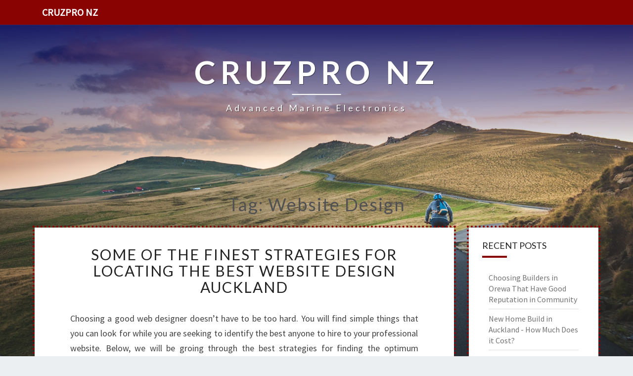

--- FILE ---
content_type: text/html; charset=utf-8
request_url: https://cruzpro.co.nz/tag/website-design
body_size: 6293
content:
<!doctype html>
<html lang="en">
    <head>
        <meta charset="UTF-8" />
        <meta name="viewport" content="width=device-width, initial-scale=1" />
        <link rel="profile" href="https://gmpg.org/xfn/11" />
        <title>website design</title>
        <meta name="description"  content="website design">
        <link rel="canonical" href="https://cruzpro.co.nz/tag/website-design" />
        <meta name="robots" content="index,follow" />
        <link rel='dns-prefetch' href='//fonts.googleapis.com' />
        <link rel="dns-prefetch" href="//s.w.org" />
        <link rel="icon" type="image/png" sizes="48x48" href="https://cruzpro.co.nz/themes/nisarg/images/favicon.ico">
        <link rel="alternate" type="application/rss+xml" title="CruzPro NZ" href="https://cruzpro.co.nz/feed.xml" />
        <link rel="stylesheet" id="style-css"  href="https://cruzpro.co.nz/themes/nisarg/css/bootstrap.css?ver=5.4.6" media="all" />
        <link rel="stylesheet" id="font-awesome-css"  href="https://cruzpro.co.nz/themes/nisarg/css/font-awesome.min.css?ver=5.4.6" type="text/css" media="all" />
        <link rel="stylesheet" id="style-css"  href="https://cruzpro.co.nz/themes/nisarg/css/style.css?ver=5.4.6" media="all" />
        <style id="nisarg-style-inline-css" type="text/css">
	/* Color Scheme */

	/* Accent Color */

	a:active,
	a:hover,
	a:focus {
	    color: #8a0303;
	}

	.main-navigation .primary-menu > li > a:hover, .main-navigation .primary-menu > li > a:focus {
		color: #8a0303;
	}
	
	.main-navigation .primary-menu .sub-menu .current_page_item > a,
	.main-navigation .primary-menu .sub-menu .current-menu-item > a {
		color: #8a0303;
	}
	.main-navigation .primary-menu .sub-menu .current_page_item > a:hover,
	.main-navigation .primary-menu .sub-menu .current_page_item > a:focus,
	.main-navigation .primary-menu .sub-menu .current-menu-item > a:hover,
	.main-navigation .primary-menu .sub-menu .current-menu-item > a:focus {
		background-color: ;
		color: #8a0303;
	}
	.dropdown-toggle:hover,
	.dropdown-toggle:focus {
		color: #8a0303;
	}

	@media (min-width: 768px){
		.main-navigation .primary-menu > .current_page_item > a,
		.main-navigation .primary-menu > .current_page_item > a:hover,
		.main-navigation .primary-menu > .current_page_item > a:focus,
		.main-navigation .primary-menu > .current-menu-item > a,
		.main-navigation .primary-menu > .current-menu-item > a:hover,
		.main-navigation .primary-menu > .current-menu-item > a:focus,
		.main-navigation .primary-menu > .current_page_ancestor > a,
		.main-navigation .primary-menu > .current_page_ancestor > a:hover,
		.main-navigation .primary-menu > .current_page_ancestor > a:focus,
		.main-navigation .primary-menu > .current-menu-ancestor > a,
		.main-navigation .primary-menu > .current-menu-ancestor > a:hover,
		.main-navigation .primary-menu > .current-menu-ancestor > a:focus {
			border-top: 4px solid #8a0303;
		}
		.main-navigation ul ul a:hover,
		.main-navigation ul ul a.focus {
			color: ;
			background-color: #8a0303;
		}
	}

	.main-navigation .primary-menu > .open > a, .main-navigation .primary-menu > .open > a:hover, .main-navigation .primary-menu > .open > a:focus {
		color: #8a0303;
	}

	.main-navigation .primary-menu > li > .sub-menu  li > a:hover,
	.main-navigation .primary-menu > li > .sub-menu  li > a:focus {
		color: ;
		background-color: #8a0303;
	}

	@media (max-width: 767px) {
		.main-navigation .primary-menu .open .sub-menu > li > a:hover {
			color: ;
			background-color: #8a0303;
		}
	}

	.sticky-post{
	    background: #8a0303;
	    color:white;
	}
	
	.entry-title a:hover,
	.entry-title a:focus{
	    color: #8a0303;
	}

	.entry-header .entry-meta::after{
	    background: #8a0303;
	}

	.fa {
		color: #8a0303;
	}

	.btn-default{
		border-bottom: 1px solid #8a0303;
	}

	.btn-default:hover, .btn-default:focus{
	    border-bottom: 1px solid #8a0303;
	    background-color: #8a0303;
	}

	.nav-previous:hover, .nav-next:hover{
	    border: 1px solid #8a0303;
	    background-color: #8a0303;
	}

	.next-post a:hover,.prev-post a:hover{
	    color: #8a0303;
	}

	.posts-navigation .next-post a:hover .fa, .posts-navigation .prev-post a:hover .fa{
	    color: #8a0303;
	}


	#secondary .widget-title::after{
		background-color: #8a0303;
	    content: "";
	    position: absolute;
	    width: 50px;
	    display: block;
	    height: 4px;    
	    bottom: -15px;
	}

	#secondary .widget a:hover,
	#secondary .widget a:focus{
		color: #8a0303;
	}

	#secondary .widget_calendar tbody a {
	    background-color: #8a0303;
	    color: ;
	    padding: 0.2em;
	}

	#secondary .widget_calendar tbody a:hover{
	    background-color: #8a0303;
	    color: ;
	    padding: 0.2em;
	}	
</style>
<style type="text/css" id="nisarg-header-css">
    body {
        background-image: url(https://cruzpro.co.nz/images/general2-VfUN94cUy4o.jpg);
        background-attachment: fixed;
        background-repeat: no-repeat;
        background-size: cover;
        background-position: center;
        
    }
    
	.site-header {
		background: url() no-repeat scroll top;
		background-size: cover;
	}
	@media (min-width: 320px) and (max-width: 359px ) {
		.site-header {
			height: 80px;
		}
	}
	@media (min-width: 360px) and (max-width: 767px ) {
		.site-header {
			height: 90px;
		}
	}
	@media (min-width: 768px) and (max-width: 979px ) {
		.site-header {
			height: 192px;
		}
	}
	@media (min-width: 980px) and (max-width: 1279px ){
		.site-header {
			height: 245px;
		}
	}
	@media (min-width: 1280px) and (max-width: 1365px ){
		.site-header {
			height: 320px;
		}
	}
	@media (min-width: 1366px) and (max-width: 1439px ){
		.site-header {
			height: 341px;
		}
	}
	@media (min-width: 1440px) and (max-width: 1599px ) {
		.site-header {
			height: 360px;
		}
	}
	@media (min-width: 1600px) and (max-width: 1919px ) {
		.site-header {
			height: 400px;
		}
	}
	@media (min-width: 1920px) and (max-width: 2559px ) {
		.site-header {
			height: 480px;
		}
	}
	@media (min-width: 2560px)  and (max-width: 2879px ) {
		.site-header {
			height: 640px;
		}
	}
	@media (min-width: 2880px) {
		.site-header {
			height: 720px;
		}
	}
	.site-header{
		-webkit-box-shadow: 0px 0px 2px 1px rgba(182,182,182,0.3);
    	-moz-box-shadow: 0px 0px 2px 1px rgba(182,182,182,0.3);
    	-o-box-shadow: 0px 0px 2px 1px rgba(182,182,182,0.3);
    	box-shadow: 0px 0px 2px 1px rgba(182,182,182,0.3);
	}
	.site-title,
	.site-description {
		color: ;
	}
	.site-title::after{
		background: ;
		content:"";
	}
</style>
        <style id="additional-css">.main-navigation { background-color: #8a0303; } .main-navigation .navbar-brand { color: #FFF; } .site-header { box-shadow: none; } .site-header { background: linear-gradient(to bottom, #090355, transparent); } article, aside { outline: 4px dotted #8a0303; }</style>
        <link rel='stylesheet' id='nisarggooglefonts-css'  href='//fonts.googleapis.com/css?family=Lato:400,300italic,700|Source+Sans+Pro:400,400italic' type='text/css' media='all' />
        <script type="application/ld+json"> {
        "@context": "https://schema.org",
        "@type": "WebPage",
        "@id": "https://cruzpro.co.nz/tag/website-design#ContentSchema",
        "headline": "website design",
        "url": "https://cruzpro.co.nz/tag/website-design"} </script><script type="application/ld+json">
        {
          "@context": "https://schema.org",
          "@type": "Article",
          "author": {"@type": "Person","name": "Anthony", "url": "https://cruzpro.co.nz"},
          "name": "website design",
          "headline": "website design",
          "image": "https://cruzpro.co.nz/images/general2-VfUN94cUy4o.jpg"
        }
        </script>
    </head>
    <body class="archive tag">
        <div id="page" class="hfeed site">
            <header id="masthead" role="banner">
                <nav id="site-navigation" class="main-navigation navbar-fixed-top navbar-left" role="navigation">
                	<div class="container" id="navigation_menu">
                		<div class="navbar-header">
                		    <a class="navbar-brand" href="https://cruzpro.co.nz">CruzPro NZ</a>
                		</div>
                	</div>
                </nav>
                <div id="cc_spacer"></div>
                <div class="site-header">
                	<div class="site-branding">
                	                    		<a class="home-link" href="https://cruzpro.co.nz" title="CruzPro NZ" rel="home">
                			<img class="site-logo" src="">
                			<div class="site-title">CruzPro NZ</div>
                			<div class="site-description">Advanced Marine Electronics</div>
                		</a>
                	</div>
                </div>
            </header>
            <div id="content" class="site-content">    <div class="container">
		<div class="row">
		    <header class="archive-page-header">
		        <h1 class="archive-page-title">Tag: website design</h1>
            </header>
            <div id="primary" class="col-md-9 content-area">
		        <main id="main" class="site-main" role="main">
                <article id="post-6194" class="post-content post-6194 post type-post status-publish format-standard hentry">
	<header class="entry-header">
	    <span class="screen-reader-text">Some Of The Finest Strategies For Locating The Best Website Design Auckland</span>
		<h2 class="entry-title"><a href="https://cruzpro.co.nz/some-of-the-finest-strategies-for-locating-the-best-website-design-auckland" rel="bookmark">Some Of The Finest Strategies For Locating The Best Website Design Auckland</a></h2>
	</header>
    <div class="entry-content">
		<p>Choosing a good web designer doesn&#8217;t have to be too hard. You will find simple things that you can look for while you are seeking to identify the best anyone to hire to your professional website. Below, we will be groing through the best strategies for finding the optimum website design Auckland company.</p>
</p>
<p>Finding The Best Website Design Auckland Company:</p>
</p>
<p><strong>Always Look For Experience</strong></p>
<p>When you are looking for the proper company, you need to place a tremendous value on experience. Finding the company using the most experience is completely key. You should be searching for a company which has ample experience that you could rely on. Experience is vital with regards to design because a skilled designer is going to know what to do and what to refrain from doing in the event it concerns web design. They will determine what works and what doesn&#8217;t work while they are designing and building the internet site to maximise its impact. This is the reason choosing a company like Geek Free Web Page Design in North Auckland is certainly advisable mainly because they have a lot of experience working in the industry.</p>
</p>
<p><strong>Find Someone That Is Able To Design Websites That Convert</strong></p>
<p>When looking for a site, you also want to prioritise finding one who is able to design a web site that is fully capable of converting. You need to locate one that is not only going to place a focus on designing a great looking website but one that can perform ranking high within search engines like google and converting the traffic at a higher level. By doing this, you will find a website that actively works well with your small business rather than a website that is simply there.</p>
</p>
<p><strong>Locate A Company With An Excellent Reputation</strong></p>
<p>Whenever you are looking for an organization to use, you also want to search for a company which includes an excellent reputation within the marketplace. Finding a company using a solid reputation is a good idea since it is going to help ensure that you can to possess a good overall expertise in total. By employing a company having a poor reputation, you will be only planning to end up maximising your odds of working with a <a href="https://www.geekfreewebdesign.co.nz/">poor website design Auckland company</a>. Instead, you need to be actively choosing the companies using the best reputations in the marketplace.</p>
</p>
<p>In the end, getting a good and reputable website design Auckland company is easier than you may think. By looking for a number of the things above, you should be able to effectively limit your options to find the the most appropriate company to partner with for your personal web design. Your internet design is vital. For this reason, you want to try to identify a company that is going to help put your small business in the best position to achieve success. By checking for a company like <a href="https://www.geekfreewebdesign.co.nz/">Geek Free Web Design</a> with adequate experience, an ability to generate high converting websites, and something that has a superb reputation, you must feel pretty confident that they will be described as a good hire.</p>
<p>

	</div>
	<footer class="entry-footer">
	    <hr>
	    <div class="row">
	        <div class="col-md-6 categories">
	            <span class="cat-links"><i class="fa fa-folder-open"></i><a href="https://cruzpro.co.nz/category/auckland" rel="category tag">Auckland</a></span>
            </div>
            <div class="col-md-6 tags">
                <span class="tags-links"><i class="fa fa-tags"></i> <a href="https://cruzpro.co.nz/tag/small-business-web-design" rel="tag">small business web design</a>,  <a href="https://cruzpro.co.nz/tag/web-design-companies" rel="tag">web design companies</a>,  <a href="https://cruzpro.co.nz/tag/web-design-company" rel="tag">web design company</a>,  <a href="https://cruzpro.co.nz/tag/website-design" rel="tag">website design</a></span>
            </div>
        </div>
    </footer>
</article>
		        </main>
		        
	        </div>
            <div id="secondary" class="col-md-3 sidebar widget-area" role="complementary">
            <aside id="recent-posts-3" class="widget widget_recent_entries">
    <h4 class="widget-title">Recent Posts</h4>
    <ul>
        <li><a href="https://cruzpro.co.nz/choosing-builders-in-orewa-that-have-good-reputation-in-community" alt="Choosing Builders in Orewa That Have Good Reputation in Community">Choosing Builders in Orewa That Have Good Reputation in Community</a></li><li><a href="https://cruzpro.co.nz/new-home-build-in-auckland-how-much-does-it-cost" alt="New Home Build in Auckland - How Much Does it Cost?">New Home Build in Auckland - How Much Does it Cost?</a></li><li><a href="https://cruzpro.co.nz/reclad-leaky-homes-in-auckland-with-the-best-help-from-professionals" alt="Reclad Leaky Homes in Auckland With The Best Help From Professionals">Reclad Leaky Homes in Auckland With The Best Help From Professionals</a></li><li><a href="https://cruzpro.co.nz/build-your-dream-home-with-the-most-trusted-builders-in-north-shore" alt="Build Your Dream Home With The Most Trusted Builders In North Shore">Build Your Dream Home With The Most Trusted Builders In North Shore</a></li><li><a href="https://cruzpro.co.nz/how-to-choose-an-auckland-building-company-that-you-can-trust-your-money-to" alt="How to Choose an Auckland Building Company That You Can Trust Your Money To">How to Choose an Auckland Building Company That You Can Trust Your Money To</a></li><li><a href="https://cruzpro.co.nz/new-builds-in-north-shore-call-a-professional-builder-right-away" alt="New Builds in North Shore - Call A Professional Builder Right Away!">New Builds in North Shore - Call A Professional Builder Right Away!</a></li><li><a href="https://cruzpro.co.nz/getting-to-know-more-about-builders-in-west-auckland-before-hiring-them" alt="Getting To Know More About Builders In West Auckland Before Hiring Them">Getting To Know More About Builders In West Auckland Before Hiring Them</a></li><li><a href="https://cruzpro.co.nz/how-to-find-the-best-builders-in-orewa-for-new-house-builds-and-house-renovations" alt="How to Find the Best Builders in Orewa for New House Builds And House Renovations">How to Find the Best Builders in Orewa for New House Builds And House Renovations</a></li><li><a href="https://cruzpro.co.nz/tips-for-hiring-the-best-and-highest-rated-auckland-builders" alt="Tips For Hiring The Best And Highest Rated Auckland Builders">Tips For Hiring The Best And Highest Rated Auckland Builders</a></li><li><a href="https://cruzpro.co.nz/here-are-some-benefits-of-hiring-auckland-renovation-specialists" alt="Here Are Some Benefits of Hiring Auckland Renovation Specialists">Here Are Some Benefits of Hiring Auckland Renovation Specialists</a></li><li><a href="https://cruzpro.co.nz/home-renovations-in-west-auckland-choose-a-reliable-and-trustworthy-builders" alt="Home Renovations in West Auckland - Choose A Reliable And Trustworthy Builders">Home Renovations in West Auckland - Choose A Reliable And Trustworthy Builders</a></li><li><a href="https://cruzpro.co.nz/how-to-find-the-best-builders-in-hibiscus-coast" alt="How to Find the Best Builders in Hibiscus Coast">How to Find the Best Builders in Hibiscus Coast</a></li><li><a href="https://cruzpro.co.nz/choosing-a-group-of-experienced-builders-in-orewa-can-change-everything" alt="Choosing A Group Of Experienced Builders In Orewa Can Change Everything">Choosing A Group Of Experienced Builders In Orewa Can Change Everything</a></li><li><a href="https://cruzpro.co.nz/builders-in-north-shore-offer-renovation-and-resale-value" alt="Builders in North Shore Offer Renovation And Resale Value">Builders in North Shore Offer Renovation And Resale Value</a></li><li><a href="https://cruzpro.co.nz/choosing-builders-in-hibiscus-coast-for-your-ideal-homes" alt="Choosing Builders in Hibiscus Coast For Your Ideal Homes">Choosing Builders in Hibiscus Coast For Your Ideal Homes</a></li><li><a href="https://cruzpro.co.nz/what-are-the-things-to-do-when-doing-reclad-in-auckland" alt="What Are The Things To Do When Doing Reclad in Auckland?">What Are The Things To Do When Doing Reclad in Auckland?</a></li><li><a href="https://cruzpro.co.nz/recladding-in-auckland-have-it-done-by-the-most-reliable-professionals" alt="Recladding in Auckland - Have It Done By The Most Reliable Professionals">Recladding in Auckland - Have It Done By The Most Reliable Professionals</a></li><li><a href="https://cruzpro.co.nz/a-few-tips-for-your-bathroom-renovation-in-north-shore-that-can-help-you-save-more" alt="A Few Tips For Your Bathroom Renovation In North Shore That Can Help You Save More">A Few Tips For Your Bathroom Renovation In North Shore That Can Help You Save More</a></li><li><a href="https://cruzpro.co.nz/reasons-to-choose-reputable-north-shore-builders-when-building-a-residential-home" alt="Reasons to Choose Reputable North Shore Builders When Building a Residential Home">Reasons to Choose Reputable North Shore Builders When Building a Residential Home</a></li><li><a href="https://cruzpro.co.nz/how-can-a-reputable-builders-in-north-shore-help-you-meet-your-budget" alt="How Can A Reputable Builders in North Shore Help You Meet Your Budget?">How Can A Reputable Builders in North Shore Help You Meet Your Budget?</a></li><li><a href="https://cruzpro.co.nz/redoing-the-roof-of-your-home-how-to-hire-someone-who-can-reclad-in-auckland" alt="Redoing the Roof of Your Home - How to Hire Someone Who Can Reclad in Auckland">Redoing the Roof of Your Home - How to Hire Someone Who Can Reclad in Auckland</a></li><li><a href="https://cruzpro.co.nz/it-is-best-to-rely-on-the-most-recommended-builders-in-hibiscus-coast-to-ensure-safety-of-your-home" alt="It Is Best To Rely On The Most Recommended Builders in Hibiscus Coast To Ensure Safety Of Your Home">It Is Best To Rely On The Most Recommended Builders in Hibiscus Coast To Ensure Safety Of Your Home</a></li><li><a href="https://cruzpro.co.nz/this-north-shore-building-company-is-worth-checking-out-when-you-need-one" alt="This North Shore Building Company Is Worth Checking Out When You Need One">This North Shore Building Company Is Worth Checking Out When You Need One</a></li><li><a href="https://cruzpro.co.nz/make-sure-to-hire-only-trusted-builders-in-west-auckland-in-building-your" alt="Make Sure To Hire Only Trusted Builders In West Auckland In Building Your">Make Sure To Hire Only Trusted Builders In West Auckland In Building Your</a></li><li><a href="https://cruzpro.co.nz/a-look-into-bathroom-renovation-in-north-harbor-with-the-help-of-the-reliable-professionals" alt="A Look Into Bathroom Renovation In North Harbor With The Help Of The Reliable Professionals">A Look Into Bathroom Renovation In North Harbor With The Help Of The Reliable Professionals</a></li><li><a href="https://cruzpro.co.nz/experience-the-best-home-builders-in-north-shore-that-adopts-to-your-budget" alt="Experience The Best Home Builders In North Shore That Adopts To Your Budget">Experience The Best Home Builders In North Shore That Adopts To Your Budget</a></li><li><a href="https://cruzpro.co.nz/north-shore-builders-the-townhome-builder-for-luxury-living-with-only-the-best-professionals" alt="North Shore Builders - The Townhome Builder For Luxury Living With Only The Best Professionals">North Shore Builders - The Townhome Builder For Luxury Living With Only The Best Professionals</a></li><li><a href="https://cruzpro.co.nz/home-planning-and-design-at-excellent-quality-residential-builders-in-the-north-shore" alt="Home Planning and Design At Excellent Quality- Residential Builders in the North Shore">Home Planning and Design At Excellent Quality- Residential Builders in the North Shore</a></li><li><a href="https://cruzpro.co.nz/how-to-find-the-most-agreeable-north-shore-roofers-near-you" alt="How To Find The Most Agreeable North Shore Roofers Near You?">How To Find The Most Agreeable North Shore Roofers Near You?</a></li><li><a href="https://cruzpro.co.nz/reasons-why-homeowners-should-hire-roofers-in-auckland" alt="Reasons Why Homeowners Should Hire Roofers in Auckland">Reasons Why Homeowners Should Hire Roofers in Auckland</a></li><li><a href="https://cruzpro.co.nz/where-to-get-the-best-plumber-manurewa-available" alt="Where To Get The Best Plumber Manurewa Available?">Where To Get The Best Plumber Manurewa Available?</a></li><li><a href="https://cruzpro.co.nz/tips-for-choosing-the-perfect-optometrists-henderson-for-your-needs" alt="Tips For Choosing The Perfect Optometrists Henderson For Your Needs">Tips For Choosing The Perfect Optometrists Henderson For Your Needs</a></li><li><a href="https://cruzpro.co.nz/some-of-the-finest-strategies-for-locating-the-best-website-design-auckland" alt="Some Of The Finest Strategies For Locating The Best Website Design Auckland">Some Of The Finest Strategies For Locating The Best Website Design Auckland</a></li>
    </ul>
</aside><aside id="categories-2" class="widget widget_categories">
    <h4 class="widget-title">Categories</h4>
    <ul>
    <li class="cat-item"><a href="https://cruzpro.co.nz/category/orewa" alt="Orewa">Orewa</a></li><li class="cat-item"><a href="https://cruzpro.co.nz/category/auckland" alt="Auckland">Auckland</a></li><li class="cat-item"><a href="https://cruzpro.co.nz/category/north-shore" alt="North Shore">North Shore</a></li><li class="cat-item"><a href="https://cruzpro.co.nz/category/west-auckland" alt="West Auckland">West Auckland</a></li><li class="cat-item"><a href="https://cruzpro.co.nz/category/hibiscus-coast" alt="Hibiscus Coast">Hibiscus Coast</a></li><li class="cat-item"><a href="https://cruzpro.co.nz/category/uncategorised" alt="Uncategorised">Uncategorised</a></li><li class="cat-item"><a href="https://cruzpro.co.nz/category/manurewa" alt="Manurewa">Manurewa</a></li><li class="cat-item"><a href="https://cruzpro.co.nz/category/henderson" alt="Henderson">Henderson</a></li>
    </ul>
</aside>
            </div>
        </div>
    </div>            </div>
        	<footer id="colophon" class="site-footer" role="contentinfo">
        		<div class="site-info">
        			<a class="site-name" href="https://cruzpro.co.nz" rel="home">CruzPro NZ</a> | <a class="site-name" href="https://cruzpro.co.nz/privacy-policy">Privacy Policy</a>
		        </div>
        	</footer>
        </div>
    <script defer src="https://static.cloudflareinsights.com/beacon.min.js/vcd15cbe7772f49c399c6a5babf22c1241717689176015" integrity="sha512-ZpsOmlRQV6y907TI0dKBHq9Md29nnaEIPlkf84rnaERnq6zvWvPUqr2ft8M1aS28oN72PdrCzSjY4U6VaAw1EQ==" data-cf-beacon='{"version":"2024.11.0","token":"f29c40a4b91942349a68271305ee26f5","r":1,"server_timing":{"name":{"cfCacheStatus":true,"cfEdge":true,"cfExtPri":true,"cfL4":true,"cfOrigin":true,"cfSpeedBrain":true},"location_startswith":null}}' crossorigin="anonymous"></script>
</body>
</html>


--- FILE ---
content_type: text/css; charset=utf-8
request_url: https://cruzpro.co.nz/themes/nisarg/css/style.css?ver=5.4.6
body_size: 6539
content:
/*
Theme Name: Nisarg
Theme URI: https://www.falgunithemes.com/downloads/nisarg/
Author: Falguni Desai
Author URI: https://www.falgunithemes.com
Description: Nisarg is a new fully responsive and translation ready theme that allows you to create stunning blogs and websites. Theme is well suited for travel, photography, recipe, design, art, personal and any other creative websites and blogs. The theme is developed using Bootstrap 3 that makes it mobile and tablets friendly.  It has various options in WordPress Customizer to change look of the theme. Theme customizer can be used to add your own header image of flexible height, background image, to set background color, header text color and accent color.
Version: 1.2.8.6
License: GNU General Public License v2 or later
License URI: http://www.gnu.org/licenses/gpl-2.0.html
Tags: flexible-header, two-columns, right-sidebar, theme-options, custom-colors, custom-background, custom-header, custom-menu, featured-images,  post-formats, sticky-post, translation-ready, rtl-language-support, threaded-comments
Text Domain: nisarg

This theme is licensed under the GPL.

*/


/**
 * Table of Contents:
 *
 * 1.0 - Reset
 * 2.0 Repeatable Patterns
 * 3.0 Header
 *     3.1 Site Navigation Bar
 *     3.2 Site Header
 * 4.0 Content
 *     4.1 Post-Content
 *     4.2 Page and Post Navigation links 
 *     4.3 Post Formats
 *     4.4 Gallery
 *     4.5 Post-Comments
 * 5.0 Sidebar - Widgets
 * 6.0 Site Footer
 * 7.0 Media Queries
 * 8.0 Print
 * 9.0 Jetpack Infinite Scroll
 * 10.0 Gutenberg
 * 11.0 Extras
 *     
**/

/**
 * 1.0 Reset
  * -----------------------------------------------------------------------------
 */


body {
    background: #eceff1;
}

body,
button,
input,
select,
textarea {
    color: #424242;
    font-size: 18px;
    font-weight: 400;
    font-family: 'Source Sans Pro', sans-serif;
}


h1,h2,h3,h4,h5,h6 {
    clear: both;
    color: #212121;
    font-family: 'Lato', sans-serif;
    font-style: normal;
    font-weight: 400;
}

p{
    margin-bottom: 1.5em;
    line-height: 1.7em;
}


a{
    color: #607D8B;
    text-decoration: none;
}

a:visited {
    color: #78909c;
    text-decoration: underline;
}

a:hover,
a:active { /* Improves readability when focused and also mouse hovered in all browsers people.opera.com/patrickl/experiments/keyboard/test */
    outline: 0;
}

a:hover{
    text-decoration: none;
}

a img {
    border: 0;
}

dd {
    margin: 0 1.5em 1.5em;
}

dfn, cite, em, i {
    font-style: italic;
}

blockquote {
    border-left: 5px solid #455A64;
    background: #F5f5f5;
    font-size: 18px;
    font-style: italic;
    margin-left: 0.5em;
}

blockquote p{
    font-size: 18px;
}

code {
    white-space: normal;   
    color: #666;
}

table {
  border-collapse: separate;
  border-spacing: 0;
  width: 100%;
}

table caption {
    text-align: center;
    text-transform: uppercase;
}

thead{
    background-color: #fff;
    color:#212121;
}

table,th,td{
     border: 1px solid #ddd;
}

th, td {
  padding: 0.7em;
  text-align: left;
 
}

tbody tr:nth-child(odd) {
  background: #eee;
}

button,
input,
select,
textarea {
	font-size: 100%;
	margin: 0;
	max-width: 100%;
	vertical-align: baseline;
}

embed,
iframe,
object {
    max-width: 100%;
}

iframe{
    width: 100%;
}


/**
 * 2.0 Repeatable Patterns
 * ----------------------------------------------------------------------------
 */


/* Text meant only for screen readers. */
.screen-reader-text {
    clip: rect(1px, 1px, 1px, 1px);
    position: absolute !important;
    height: 1px;
    width: 1px;
    overflow: hidden;
}

.screen-reader-text:hover,
.screen-reader-text:active,
.screen-reader-text:focus {
    background-color: #f1f1f1;
    border-radius: 3px;
    box-shadow: 0 0 2px 2px rgba(0, 0, 0, 0.6);
    clip: auto !important;
    color: #21759b;
    display: block;
    font-size: 14px;
    font-size: 0.875rem;
    font-weight: bold;
    height: auto;
    left: 5px;
    line-height: normal;
    padding: 15px 23px 14px;
    text-decoration: none;
    top: 5px;
    width: auto;
    z-index: 100000; /* Above WP toolbar. */
}

button,
input,
textarea {
	font-family: inherit;
	padding: 5px;
}

input,
textarea {
	color: #727272;
    border: 1px solid #aaa1a8;
}

input:focus,
textarea:focus {
	outline: 0;
}

input:hover,
textarea:hover {
	outline: 0;
}

button,
html input[type="button"],
input[type="reset"],
input[type="submit"] {
    border: 1px solid #455A64;
    border-radius: 2px;
    background:    -moz-linear-gradient(#607d8b, #455a64);
    background:    -o-linear-gradient(#607d8b, #455a64);
    background:    -webkit-linear-gradient(#607d8b, #455a64);
    background:    linear-gradient(#607d8b, #455a64);
    color:#fff;
}

button:hover,
html input[type="button"]:hover,
input[type="reset"]:hover,
input[type="submit"]:hover {
    border: 1px solid #455A64;
    border-radius: 2px;
    background:    -moz-linear-gradient(#607d8b, #455a64);
    background:    -o-linear-gradient(#607d8b, #455a64);
    background:    -webkit-linear-gradient(#607d8b, #455a64);
    background:    linear-gradient(#607d8b, #455a64);
    color:#fff;
}

button:focus,
html input[type="button"]:focus,
input[type="reset"]:focus,
input[type="submit"]:focus,
button:active,
html input[type="button"]:active,
input[type="reset"]:active,
input[type="submit"]:active {
    border: 1px solid #455A64;
    border-radius: 2px;
    background:    -moz-linear-gradient(#607d8b, #455a64);
    background:    -o-linear-gradient(#607d8b, #455a64);
    background:    -webkit-linear-gradient(#607d8b, #455a64);
    background:    linear-gradient(#607d8b, #455a64);
    color:#fff;
}

input[type=text],
input[type=email],
textarea {
    color: #727272
}
input[type=text]:focus,
input[type=email]:focus,
textarea:focus {
    color: #727272;
}


input[type="search"].search-field {
    border-radius: 2px 0 0 2px;
    width: -webkit-calc(100% - 42px);
    width: calc(100% - 42px);
}

.search-form {
    position: relative;
}

.search-form label{
    width: 100%;
    margin-bottom: 0px;
}

.search-submit:before {
    content: "\f002";
    font-family: FontAwesome;
    font-size: 16px;
    left: 2px;
    line-height: 42px;
    position: relative;
    width: 40px;
}

.search-submit {
    border-radius: 0 2px 2px 0;
    bottom: 0;
    overflow: hidden;
    padding: 0;
    position: absolute;
    right: 0;
    top: 0;
    width: 42px;
}


img{
    margin-bottom: 1em;
}

.alignnone {
    margin: 5px 20px 20px 0;
}

.aligncenter,
div.aligncenter {
    display: block;
    margin: 5px auto 5px auto;
}

.alignright {
    float:right;
    margin: 5px 0 20px 20px;
}

.alignleft {
    float: left;
    margin: 5px 20px 20px 0;
}

a img.alignright {
    float: right;
    margin: 5px 0 20px 20px;
}

a img.alignnone {
    margin: 5px 20px 20px 0;
}

a img.alignleft {
    float: left;
    margin: 5px 20px 20px 0;
}

a img.aligncenter {
    display: block;
    margin-left: auto;
    margin-right: auto;
    margin-bottom: 20px;
}

.wp-caption {
    background: #fff;
    max-width: 96%; /* Image does not overflow the content area */
    padding: 5px 3px 10px;
    text-align: center;
}

.wp-caption.aligncenter,
.wp-caption.alignnone{
        margin: 5px auto 20px;
}

.wp-caption.alignleft{
    margin: 5px 20px 20px 0;
}
.wp-caption.alignright{
    margin: 5px 0px 20px 20px;
}

.wp-caption img {
    border: 0 none;
    height: auto;
    margin: 0;
    max-width: 98.5%;
    padding: 0;
    width: auto;
}

.wp-caption-text {
    font-size: 14px;
    text-align: center;
}
.wp-caption .wp-caption-text {
    margin: 0.8075em 0;
}

.wp-caption p.wp-caption-text {
    font-size: 14px;
    line-height: 17px;
    margin: 0;
    padding: 0 4px 5px;
}

.size-auto, 
.size-full,
.size-large,
.size-medium,
.size-thumbnail {
    max-width: 100%;
    height: auto;
}

.entry-content img,
.comment-content img,
.widget img {
    max-width: 100%; /* Fluid images for posts, comments, and widgets */
}

.entry-content img,
img[class*="align"],
img[class*="wp-image-"] {
    max-width: 100%;
    height: auto; /* Make sure images with WordPress-added height and width attributes are scaled correctly */
}
 
.entry-content img,
img.size-full {
    max-width: 100%;
    width: auto; /* Prevent stretching of full-size images with height and width attributes in IE8 */
}


.entry-content img.wp-smiley,
.comment-content img.wp-smiley {
    border: none;
    margin-bottom: 0;
    margin-top: 0;
    padding: 0;
}

img.wp-post-image{
    max-width: 100%;
    width: auto;
}

img.wp-post-image{
    height: auto;
}

.image-attachment{
    margin-left: auto;
    margin-right: auto;
}

.featured-image img{
    display: block;
    margin:0 auto 15px;
}



/**
 * 3.0 Header
 * ----------------------------------------------------------------------------
 */

/**
 * 3.1 Site Navigation Bar
 * ----------------------------------------------------------------------------
 */
 .nav{
    display: block;
}
.navbar-fixed-top,
.navbar-fixed-bottom {
  position: fixed;
  top:0;
  z-index: 1030; }
  @media (min-width: 768px) {
    .navbar-fixed-top,
    .navbar-fixed-bottom {
      border-radius: 0; } }

.navbar-fixed-top {
  top: 0;
  border-width: 0 0 1px; }

.admin-bar .navbar-fixed-top {
  top: 32px; }
  
@media (max-width: 782px) {
    .admin-bar .navbar-fixed-top{
    top: 46px;
    position: absolute;
  } 
}
.navbar-brand{
    font-size: 20px;
    font-weight: 600;
}
.main-navigation {
    background-color: white;
    box-shadow: 0px 1px 1px rgba(100,100,100, 0.2);
    clear: both;
    display: block;
    float: left;
    margin-bottom: 0px;
    width: 100%;
    text-transform: uppercase;
}
.main-navigation ul {
    display: none;
    font-size: 14px;
    font-weight: 400;
    font-style: normal;
    list-style: none;
    margin: 0;
    padding-left: 0;
}

.main-navigation li {
    position: relative;
}

.main-navigation > li > a {
    padding-top: 11px;
    padding-bottom: 11px;
    line-height: 20px;
}

.main-navigation a {
    display: block;
    text-decoration: none;
}
.primary-menu > li > a {
    position: relative;
    display: block;
    padding: 10px 15px;
}

.sub-menu > li > a {
    display: block;
    padding: 10px 15px;
    clear: both;
    font-weight: normal;
}
.sub-menu {
    text-align: left;
    background-color: #fff;
    -webkit-background-clip: padding-box;
    background-clip: padding-box;
    border: none;
}
.main-navigation .open > a, .main-navigation .open > a:hover, .main-navigation .open > a:focus {
    background-color: #fff;
    border-color: #fff;
}
.main-navigation .navbar-brand {
    color: #333333;
}
.main-navigation .navbar-brand:hover, .main-navigation .navbar-brand:focus {
    color: #000000;
}
.main-navigation .navbar-text {
    color: #333333;
}
.main-navigation .primary-menu > li > a {
    border-top: 4px solid #fff;
    border-bottom: 4px solid #fff;
    color: #333333;
}
.main-navigation .primary-menu > li > ul.toggle-on{
    display: block;
}
.main-navigation .primary-menu > li > .sub-menu > li > a {
    color: #333333;
}
.main-navigation .primary-menu > li > .sub-menu > li > a:hover,
.main-navigation .primary-menu > li > .sub-menu > li > a:focus {
    color: #777;
}
.main-navigation .primary-menu > li > .sub-menu > li > .divider {
    background-color: #ffffff;
}
.main-navigation .primary-menu > .active > a, .main-navigation .primary-menu > .active > a:hover, .main-navigation .primary-menu > .active > a:focus {
    background: #fff;
}
.main-navigation .primary-menu > .open > a, .main-navigation .primary-menu > .open > a:hover, .main-navigation .primary-menu > .open > a:focus {
    background: #fff;
}
.main-navigation .open > a, .main-navigation .open > a:hover, .main-navigation .open > a:focus {
    background-color: #fff;
    border-color: #fff;
}
.main-navigation ul ul {
    display: none;
    margin-left: 0.875em;
}
.no-js .main-navigation ul ul {
    display: block;
}
.main-navigation ul ul a {
    color: #333333;
}
.main-navigation ul li:hover > ul,
.main-navigation ul li.focus > ul {
    left: auto;
}

.main-navigation ul ul li:hover > ul,
.main-navigation ul ul li.focus > ul {
    left: 100%;
}
.main-navigation .menu-toggle {
    border-color: #455A64;
}
.main-navigation .menu-toggle:hover, .main-navigation .menu-toggle:focus {
    background-color: #455A64;
    color: #fff;
}
.main-navigation .menu-toggle .icon-bar {
    background-color: #333;
}
.main-navigation .menu-toggle:hover .icon-bar,.main-navigation .menu-toggle:focus .icon-bar{
    background-color: #fff;
}
.main-navigation .navbar-link {
    color: #333333;
}
.main-navigation .navbar-link:hover {
    color: #000000;
}
.menu-toggle {
    position: relative;
    float: right;
    padding: 9px 10px;
    margin-top: 8px;
    margin-right: 15px;
    margin-bottom: 8px;
    background-color: transparent;
    background-image: none;
    border: 1px solid transparent;
    border-radius: 4px;
}
.menu-toggle .icon-bar {
  display: block;
  width: 22px;
  height: 2px;
  border-radius: 1px;
}
.menu-toggle .icon-bar + .icon-bar {
  margin-top: 4px;
}
.dropdown-toggle {
    background-color: #fff;
    background: linear-gradient(#fff, #fff);
    border: 0;
    border-radius: 0;
    color: #1a1a1a;
    content: "";
    /*height: 48px;*/
    height: 40px;
    padding: 0;
    position: absolute;
    right: 0;
    left: auto;
    text-transform: none;
    top: 0;
    width: 40px;
}
.dropdown-toggle:hover, .dropdown-toggle:focus {
    background-color: #fff;
    background: linear-gradient(#fff, #fff);
}
.dropdown-toggle:after {
    border: 0 solid #d1d1d1;
    background-color: #fff;
    font-family: FontAwesome;
    content: '\f0d7';
    font-size: 14px;
    left: 1px;
    position: relative;
    width: 40px;
}
.dropdown-toggle.toggled-on:after {
    content: '\f0d8';
}
.dropdown-toggle:hover,
.dropdown-toggle:focus {
    background-color: transparent;
    border: none;
    color: #777;
    outline: none;
    outline-offset: -1px;
}
.dropdown-toggle:focus:after {
    border-color: transparent;
}
.dropdown-toggle,
.menu-toggle {
    display: block;
}
.main-navigation .primary-menu .open .sub-menu > li > a {
    color: #333333;
}
.main-navigation .navbar-collapse, .main-navigation .navbar-collapse {
   max-height: 900px;
}
/* Small menu. */
.menu-toggle,
.main-navigation.toggled .primary-menu {
    display: block;
}
.menu-toggle:focus {
    outline: 0;
}
.main-navigation ul .toggled-on {
    display: block;
}
@media screen and (min-width: 768px) {
    .dropdown-toggle,
    .main-navigation ul .dropdown-toggle.toggled-on,
    .menu-toggle {
        display: none;
    }
    .menu-toggle {
        display: none;
    }
    .main-navigation ul {
        display: block;
        float: right;
    }
    .main-navigation ul ul {
        float: left;
        position: absolute;
        /*top: 1.5em;*/
        top: 100%;
        left: -999em;
        display: block;
        z-index: 99999;
        margin-left: 0;
    }
    .main-navigation ul ul ul {
        left: -999em;
        display: block;
        top: -1px;
    }
    .main-navigation ul ul a {
        min-width: 160px;
    }
    .main-navigation li {
        float: left;
    }
    .main-navigation ul li:hover > ul,
    .main-navigation ul li.focus > ul {
        left: auto;
        display: block;
    }
    .main-navigation ul ul li:hover > ul,
    .main-navigation ul ul li.focus > ul {
        left: 100%;
        display: block;
    }
    .sub-menu {
        border: 1px solid #ccc;
        border-radius: 4px;
        border-top-left-radius: 0;
        border-top-right-radius: 0; 
        -webkit-box-shadow: 0 6px 12px rgba(0, 0, 0, .175);
        box-shadow: 0 6px 12px rgba(0, 0, 0, .175);
    }
    .main-navigation .menu-item-has-children > a {
        margin: 0;
        padding-right: 2.25em;
    }
    .main-navigation .menu-item-has-children > a:after {
        content: '\f0d7';
        font-family: FontAwesome;
        position: absolute;
        right: 1.125em;
        top: 0.8125em;
    }
    .main-navigation ul ul .menu-item-has-children > a {
        padding-right: 15px;
    }
    .main-navigation ul ul .menu-item-has-children > a:after {
        right: 0.5625em;
        top: 0.8em;
        -webkit-transform: rotate(-90deg);
        -moz-transform: rotate(-90deg);
        -ms-transform: rotate(-90deg);
        transform: rotate(-90deg);
    }
    .main-navigation .primary-menu > li > .sub-menu {
        background-color: #ffffff;
        margin-top: 0;
    }
}
@media screen and (min-width: 800px) {
    .main-navigation ul ul a {
        min-width: 160px;
    }
}
/**
 * 3.2 Site Header
 * ----------------------------------------------------------------------------
 */

.site-header{
    background: #b0bec5;
    position: relative;
    width: 100%;
    margin-bottom: 3em;
    overflow: hidden;
    min-height: 120px;
}

.site-header .site-branding {
    margin: 0;
   position: absolute;
    top: 50%;
    left: 50%;
    margin-right: -50%;
    -webkit-transform: translate(-50%,-50%);
    -ms-transform: translate(-50%,-50%);
    transform: translate(-50%,-50%);
    text-align: center;  
}

.site-title {
    color: #fff;
    font-family: 'Lato', sans-serif;
    font-size: 3.5em;
    font-weight: 700;
    text-transform: uppercase; 
    letter-spacing: 10px;
    line-height: 1.1;
    margin-top: 0px;
    margin-bottom: 0px;
    text-shadow:rgba(255,255,255,.1) -1px -1px 1px,rgba(0,0,0,.5) 1px 1px 1px;
}

.site-title::after{
    background-color: #fff;
    content:"";
    height: 2px;
    display: block;
    width: 20%;
    margin: 10px auto;
}

.site-description {
    color: #fff;
    font-family: 'Lato', sans-serif;
    font-size: 1em;
    font-weight: 400;
    padding: 0.2em 0em;
    letter-spacing: 5px;
    text-transform: capitalize;
    margin-top: 0px;
    margin-bottom: 0px;
    text-shadow:rgba(255,255,255,.1) -1px -1px 1px,rgba(0,0,0,.5) 1px 1px 1px;
}

.site-title a,
.site-description a{
    text-decoration: none;
}

.home-link{
     text-decoration: none;
}


/**
 * 4.0 Main Content
 * ----------------------------------------------------------------------------
 */

 /* 4.1 Post-Content
 * ----------------------------------------------------------------------------
 */

 .sticky {
    
}

.sticky-post{
    position: absolute;
    top:0;
    left: 15px;
    padding: 5px 15px;
}
.hentry {
    margin: 0 0 1.5em;
}

.post-content,.single-post-content,.post-comments,.comments-area{
    background-color: white;
    clear: both;
    margin-bottom: 2em;
    
    box-shadow: 0px 0px 1px rgba(0, 0, 0, 0.15);
    -moz-box-shadow: 0 0 1px rgba(0, 0, 0, 0.15);
    -webkit-box-shadow: 0 0 1px rgba(0, 0, 0, 0.15);
    -o-box-shadow: 0 0 1px rgba(0, 0, 0, 0.15);
}

.entry-header,.entry-content,.entry-summary,.entry-footer{
    padding: 0 4em;
}

.featured-image{
    padding: 0.5em 0.5em;
}

.single-post-content{
    padding: 0 4em;
}

.comments-area{
    padding: 1.5em 4em;
    background: white;
    overflow: hidden;
}

.post-comments{  
    border-radius: 0px;
    border: none;
    padding: 2em;
    overflow: hidden;
}

.post-comments .comments-area{
    background: white;
    padding: 1em 2em;
    overflow: hidden;
    box-shadow: none;
}

.post-content hr{
    margin-top: 20px;
    margin-bottom: 20px;
    border-color: #B6B6B6;
    border-style: dotted;
    width: 100%;
}

.entry-content,.entry-header,.entry-meta,.entry-title,
.entry-summary,.entry-footer{
    width: 100%;
    word-wrap:break-word;
    overflow: hidden;
}

.entry-summary,
.entry-content{
    color: #424242;
}

.entry-header{
    padding-top: 1em;
    padding-bottom: 1em;
    text-align: center;
    text-transform: uppercase;
    letter-spacing: 2px;
}

.entry-title{
    margin-bottom: 14px;
    font-size: 30px;
}

.entry-header .entry-title a{
    color: #212121;
}

.entry-meta{
    clear: both;
    color: #727272;
    text-transform: capitalize;
    font-weight: 300;
    letter-spacing: 2px;

}

.entry-meta a{
    clear: both;
    color: #727272;
    text-transform: capitalize;
    line-height: 1.7;
}

.entry-meta h5{
    margin-top: 0px;
    margin-bottom: 0px;
}

.entry-header .entry-meta::after{
    content:"";
    height: 2px;
    display: block;
    width: 50px;
    margin: 10px auto;
}


.taxonomy-description{
    color: #455A64;
    text-align: center;
}


.byline{
    text-transform: capitalize;
}

.byline a{
    color: #727272;
}

.single .byline,
.group-blog .byline {
    display: inline;
}

.entry-footer{
    word-spacing: 3px;
    padding-bottom: 2.5em;
}

#category{
    margin-top: 1em;
    margin-bottom: 1em;
}

.cat-links a, .tags-links a{
    color: #727272;
    text-transform: capitalize;
}

.archive-page-title{
    text-transform: capitalize;
}

.search-page-header,.archive-page-header{
    margin-bottom: 1.5em;
}

.search-page-title,.archive-page-title{
    color: #525252;
    text-align: center;
    letter-spacing: 2px;
}

.attachment img{
    margin-left: auto;
    margin-right: auto;
}

.entry-summary,.entry-content{
    text-align: justify;
}

.read-more{
    margin-bottom: 1.2em;
    text-align: center;
    text-transform: uppercase;
}

/**Buttons**/
.btn-default{
    border: none;
    border-radius: 0px;
    color: #212121;
}

.btn-default:hover, .btn-default:focus{
    color: #fff;
}

.btn-default:visited{
    color:#212121;
}

/*Image attachment*/
.image-attachment .entry-meta a{
    color: #607D8B;
    text-decoration: underline;
}

.image-attachment .entry-content{
    text-align: left;
}

/* 
* 4.2 Page and Post Navigation links 
* --------------------------------------------------------------
*/


.page-links {
    clear: both;
    margin: 0 0 1.5em;
}

.nav-links{ 
    background: #fff;
    box-shadow: 0px 0px 1px rgba(0, 0, 0, 0.15);
    padding: 15px;
    text-align: center;
    margin-bottom: 2em;
}

.nav-links .fa{
    color: #727272;
}

.nav-previous,.nav-next,.next-post,.prev-post{
    background: #fff;   
    color: #727272;
    font-weight: 400;
    text-transform: capitalize;
    padding: 1em;
}

.posts-navigation .next-post a,.posts-navigation .prev-post a{
    font-size: 18px;
}


.next-post a,.prev-post a{
    color: #424242;
}

.next-prev-text{
    color: #727272;
    font-size: 14px;
}


/*
* 4.3 Post Formats
* -------------------------------------
*/



/* Post Format = Status----------------------------------------------- */

.blog .format-status .entry-content,
.archive .format-staus .entry-content{ 
    background-color: #CFD8DC;  
    padding-top: 2em;
    font-size: 16px;
}

.blog .format-status .entry-footer,
.archive .format-staus .entry-footer{ 
    background-color: #CFD8DC;  
}

/*
* 4.4 Gallery
* -----------------------------------------
*/

.gallery {
    margin-bottom: 1.6em;
}

.gallery-item {
    display: inline-block;
    padding: 1.79104477%;
    text-align: center;
    vertical-align: top;
    width: 100%;
}

.gallery-columns-2 .gallery-item {
    max-width: 50%;
}

.gallery-columns-3 .gallery-item {
    max-width: 33.33%;
}

.gallery-columns-4 .gallery-item {
    max-width: 25%;
}

.gallery-columns-5 .gallery-item {
    max-width: 20%;
}

.gallery-columns-6 .gallery-item {
    max-width: 16.66%;
}

.gallery-columns-7 .gallery-item {
    max-width: 14.28%;
}

.gallery-columns-8 .gallery-item {
    max-width: 12.5%;
}

.gallery-columns-9 .gallery-item {
    max-width: 11.11%;
}

.gallery-icon img {
    margin: 0 auto;
}

.gallery-caption {
    color: #707070;
    color: rgba(51, 51, 51, 0.7);
    display: block;
    font-size: 11px;
    font-size: 1.1rem;
    line-height: 1.5;
    padding: 0.5em 0;
}

.gallery-columns-6 .gallery-caption,
.gallery-columns-7 .gallery-caption,
.gallery-columns-8 .gallery-caption,
.gallery-columns-9 .gallery-caption {
    display: none;
}


/*
* 4.5 Post-Comments
* ------------------------------
**/


.comments-author .url{
    text-transform: uppercase;
}

.avatar{
    height: 50px;
    width: 50px;
    border-radius: 25px;
}

.comment-respond label {
    display: block;
    font-weight: normal;
}

.comment-metadata{
    font-size: 0.8em;
}

.comment-list{
    list-style: none;
}

.comment-list .depth-1{
    margin: 20px 0px;
    border-bottom: 1px dotted #DDD;
    padding: 5px 0px 18px;
}

.comment-list .children{
    list-style: none;
}

.comment-content{
    margin-bottom: 0.3em;
}

.comment-respond #submit{
    background-color: #455A64;
    background:    -moz-linear-gradient(#607d8b, #455a64);
    background:    -o-linear-gradient(#607d8b, #455a64);
    background:    -webkit-linear-gradient(#607d8b, #455a64);
    background:    linear-gradient(#607d8b, #455a64);
    color: white;
    border:none;
    border-radius: 4px;
}

.comment-respond{
    padding-top: 5px;
}

.comment-metadata time{
    color: #aaa;
}

.bypostauthor {
    
}
/**
 * 5.0 Sidebar - Widgets
 * ----------------------------------------------------------------------------
 */
#secondary .widget{
    background-color: white;
    color: #727272;
    font-size: 16px;
    margin-bottom: 2em;
    margin-left: auto;
    margin-right: auto;
    overflow: hidden;
    padding: 24px 24px 24px;
    box-shadow: 0px 0px 1px rgba(0, 0, 0, 0.15);
    -moz-box-shadow: 0 0 1px rgba(0, 0, 0, 0.15);
    -webkit-box-shadow: 0 0 1px rgba(0, 0, 0, 0.15);
    -o-box-shadow: 0 0 1px rgba(0, 0, 0, 0.15);
}

#secondary .widget-title{
    font-weight: 400;
    position: relative;
}

#secondary .widget-title{
    margin-top: -24px;
    margin-left: -24px;
    margin-right: -24px;
    margin-bottom: 2em;
    padding: 1.5em 1.5em 0;
    text-transform: uppercase;
}


#secondary .widget-title::after{
    content: "";
    position: absolute;
    width: 50px;
    display: block;
    height: 4px;
    bottom: -15px;
}

#secondary .widget a{
    color: #727272;
}

#secondary .widget .widget-title .rsswidget{
    color: #212121;
}

.widget_rss li{
    padding-top: 0.5em;
    padding-bottom: 0.5em;
}

#recentcomments li{
    padding-top: 0.5em;
    padding-bottom: 0.5em;
}


.widget ul{
    list-style: none;
    padding: 0em 1em;
}

#secondary .widget li{
    border-bottom: 1px solid #ddd;
    padding: 0.5em 0;
}

#secondary .widget li:last-child{
    border-bottom: none;
}

.widget ul ul {
    padding: 0 0 0 1em;
}


.widget th, .widget td {
  padding: 0.2em;
  text-align: left;
}


.widget select {
    max-width: 100%;
}

#secondary .widget hr{
    border-color: #ddd;
}

#secondary .widget table caption{
    color: #455A64;
}

#secondary .widget #recentcomments a{
    color: #607D8B;
}

#secondary .widget .rsswidget{
    color: #607D8B;
}

#secondary .widget .rsswidget img{
    margin-top: 12px;
}

.widget_text img{
    max-width: 100%;
}

.widget input[type="search"].search-field {
        width: -webkit-calc(100% - 35px);
        width: calc(100% - 35px);
}

.widget .search-submit:before {
        font-size: 16px;
        left: 1px;
        line-height: 35px;
        width: 34px;
}

.widget button.search-submit {
        padding: 0;
        width: 35px;
}


/*
* 6.0 Site Footer
* --------------------------------------------------------------------
*/

.site-footer{
    background-color: #222;
    color: white;
    min-height: 70px;
    font-size: 16px;
    padding: 1em;
    letter-spacing: 1px;
}

.site-info{
    text-align: center;
}

.site-footer a{
    color: white;
}

/*
* 7.0 Media Queries
* --------------------------------------------------------------------
*/

@media (max-width: 900px){
    body{
        font-size: 16px
    }

    blockquote{
        margin-left: 0.3em;
    }
    table {
      -ms-word-break: break-all;
     word-break: break-all;

    }
    .navbar-nav{
        float: none;
    }

    .sticky-post{
        padding: 3px 15px;
    }
    
    .entry-header,.entry-content,.entry-summary,.entry-footer{
        padding: 1em 1.5em;
    }

    .entry-footer{
        padding-bottom: 1em;
    }

    .featured-image{
        padding: 0.5em 0.5em;
    }

    .single-post-content{
        padding: 0 1.5em;
    }

    .post-comments,.comments-area{
        border: none;
        box-shadow: none;
        padding: 1.2em 1em;
        overflow: hidden;
        width: 100%;
    }

    .comment-content table{
        overflow: hidden;
    }
    .comment-list {
        padding: 10px;
    }

    .comment-list ol{
        padding-left: 10px;
    }
    input,textarea,iframe{
        width: 100%;
    }

    #submit,.search-submit{
        width: auto;
    }

    th, td {
      padding: 0.2em;
      text-align: left;
      border: 1px solid #B6B6B6;
    }

  }
@media (max-width: 767px) {
    body{
        font-size: 16px
    }
    .site-header{
        position: relative;
        width: 100%;
        min-height: 170px;
        margin-bottom: 2em;
    }

    .site-title {
        font-size: 2em;
        letter-spacing: 10px;  
    }

    .site-title::after{
        background-color: #fff;
        content:"";
        height: 1px;
        display: block;
        width: 20%;
        margin: 5px auto;
    }

    .site-description {
        font-size: 14px;
        letter-spacing: 1px; 
    }

    .site-footer{
        font-size: 14px;
    }
    .navbar-default .navbar-nav > .active > a, .navbar-default .navbar-nav > .active > a:hover, .navbar-default .navbar-nav > .active > a:focus {
        border-top: none;
    }    
}
@media (max-width: 359px) {
    .site-header{
        position: relative;
        width: 100%;
        min-height: 100px;
        margin-bottom: 1.5em;
    }

    .site-title {
        font-size: 1.5em;
        letter-spacing: 2px;  
        margin-top: 5px;
        margin-bottom: 3px;
    }

    .site-title ::after{
        margin: 2px auto;
    }

    .site-description {
        font-size: 8px;
        letter-spacing: 0px;
        margin-top: 1px;
        margin-bottom: 2px;
    }
}


/**
 * 8.0 Print
 * ----------------------------------------------------------------------------
 */


@media print {
    body {
        background: none !important;
        color: #000;
        font-size: 10pt;
    }

    
    .site {
        max-width: 98%;
    }

    .site-header {
        background-image: none !important;
    }

    .site-header .home-link {
        max-width: none;
        min-height: 0;
    }

    .site-title {
        color: #000;
        font-size: 21pt;
    }

    .site-description {
        font-size: 10pt;
    }

    .author-avatar,
    .site-footer,
    .comment-respond,
    .comments-area .comment-edit-link,
    .comments-area .reply,
    .comments-link,
    .entry-meta .edit-link,
    .page-links,
    .site-content nav,
    .widget-area,
    .main-navigation,
    .navbar,
    .more-link {
        display: none;
    }

    .entry-header,
    .entry-content,
    .entry-summary,
    .entry-meta {
        margin: 0;
        width: 100%;
    }

    .page-title,
    .entry-title {
        font-size: 21pt;
    }

    .entry-meta,
    .entry-meta a {
        color: #444;
        font-size: 10pt;
    }

    .entry-content img.alignleft,
    .entry-content .wp-caption.alignleft {
        margin-left: 0;
    }

    .entry-content img.alignright,
    .entry-content .wp-caption.alignright {
        margin-right: 0;
    }

    .format-image .entry-content .size-full {
        margin: 0;
    }

    /* Remove colors from post formats */
    .hentry {
        background-color: #fff;
    }

    /* Comments */
    .comments-area > li.comment {
        background: none;
        position: relative;
        width: auto;
    }

    .comment-metadata {
        float: none;
    }

    .comment-author .fn,
    .comment-reply-link,
    .comment-reply-login {
        color: #333;
    }
}

/**
 * 9.0 Jetpack Infinite Scroll
 * ----------------------------------------------------------------------------
 */

/* Hides navigation links and site footer when infinite scroll is active */
.infinite-scroll .posts-navigation {
    display: none;
}
#infinite-handle {
    margin-bottom: 32px;
    text-align: center;
}
#infinite-handle span {
    background-color: white !important;
    color: #424242 !important;
    clear: both;
    font-size: 18px !important;
    margin-bottom: 2em;
     box-shadow: 0px 0px 1px rgba(0, 0, 0, 0.15);
    -moz-box-shadow: 0 0 1px rgba(0, 0, 0, 0.15);
    -webkit-box-shadow: 0 0 1px rgba(0, 0, 0, 0.15);
    -o-box-shadow: 0 0 1px rgba(0, 0, 0, 0.15); 
    padding:10px  15px !important;
}

#infinite-handle span button, 
#infinite-handle span button:hover, 
#infinite-handle span button:focus {
    font-size: 18px;
    text-transform: capitalize;
    letter-spacing: 2px;
}

/**
 * 10.0 Gutenberg
 * ----------------------------------------------------------------------------
 */

.wp-block-column {
    padding: 0 7px 0 0;
}
.wp-block-image figcaption{
    color: #727272;
    font-size: 16px;
    margin-top: 0;
    margin-bottom: 1em;
}

/**
 * 11.0 Extras
 * ----------------------------------------------------------------------------
 */
summary {
    font-weight: bold;
    margin-bottom: 0.5em;
    display: list-item;
}